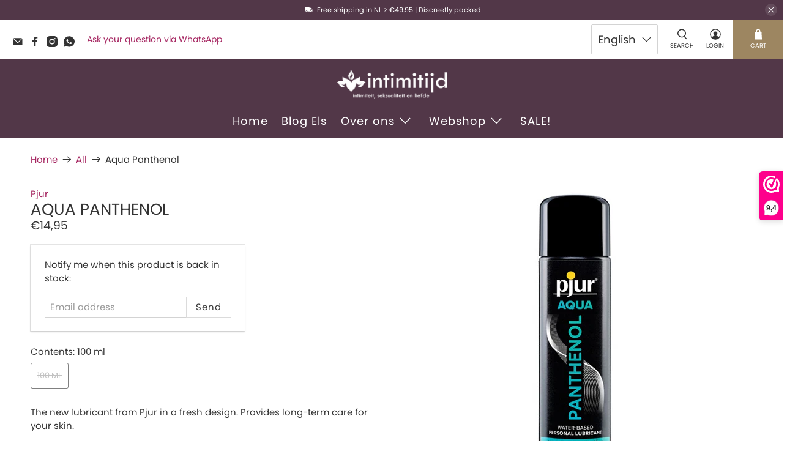

--- FILE ---
content_type: text/javascript; charset=utf-8
request_url: https://www.intimitijd.nl/en/products/aqua-panthenol.js
body_size: 477
content:
{"id":6837164048565,"title":"Aqua Panthenol","handle":"aqua-panthenol","description":"The new lubricant from Pjur in a fresh design. Provides long-term care for your skin.\u003cbr data-mce-fragment=\"1\"\u003e\u003cbr data-mce-fragment=\"1\"\u003e - Water-based lubricant with moisturizing panthenol.\u003cbr data-mce-fragment=\"1\"\u003e - Nourishes and regenerates.\u003cbr data-mce-fragment=\"1\"\u003e - Leaves skin feeling silky smooth, not sticky.\u003cbr data-mce-fragment=\"1\"\u003e\u003cbr data-mce-fragment=\"1\"\u003e \u003cstrong\u003eBenefits of panthenol\u003c\/strong\u003e \u003cbr data-mce-fragment=\"1\"\u003ePanthenol improves skin elasticity, has a regenerative effect, helps to heal wounds, binds moisture and has an anti-inflammatory effect.\u003cbr data-mce-fragment=\"1\"\u003e\u003cbr data-mce-fragment=\"1\"\u003e Available in 30ml and 100ml\u003cbr\u003e","published_at":"2021-07-10T13:04:09+02:00","created_at":"2021-07-10T13:01:45+02:00","vendor":"Pjur","type":"Glijmiddelen","tags":["Condooms \u0026 glijmiddel","glijmiddel"],"price":1495,"price_min":1495,"price_max":1495,"available":false,"price_varies":false,"compare_at_price":null,"compare_at_price_min":0,"compare_at_price_max":0,"compare_at_price_varies":false,"variants":[{"id":40477640523957,"title":"100 ml","option1":"100 ml","option2":null,"option3":null,"sku":"06236790000","requires_shipping":true,"taxable":true,"featured_image":{"id":30889951559861,"product_id":6837164048565,"position":1,"created_at":"2021-07-10T13:01:46+02:00","updated_at":"2021-07-10T13:03:19+02:00","alt":null,"width":500,"height":500,"src":"https:\/\/cdn.shopify.com\/s\/files\/1\/0574\/6674\/9109\/products\/13610.jpg?v=1625914999","variant_ids":[40477640523957]},"available":false,"name":"Aqua Panthenol - 100 ml","public_title":"100 ml","options":["100 ml"],"price":1495,"weight":126,"compare_at_price":null,"inventory_management":"shopify","barcode":"827160113834","featured_media":{"alt":null,"id":23161904169141,"position":1,"preview_image":{"aspect_ratio":1.0,"height":500,"width":500,"src":"https:\/\/cdn.shopify.com\/s\/files\/1\/0574\/6674\/9109\/products\/13610.jpg?v=1625914999"}},"requires_selling_plan":false,"selling_plan_allocations":[]}],"images":["\/\/cdn.shopify.com\/s\/files\/1\/0574\/6674\/9109\/products\/13610.jpg?v=1625914999","\/\/cdn.shopify.com\/s\/files\/1\/0574\/6674\/9109\/products\/E29865.jpg?v=1625914999"],"featured_image":"\/\/cdn.shopify.com\/s\/files\/1\/0574\/6674\/9109\/products\/13610.jpg?v=1625914999","options":[{"name":"Contents","position":1,"values":["100 ml"]}],"url":"\/en\/products\/aqua-panthenol","media":[{"alt":null,"id":23161904169141,"position":1,"preview_image":{"aspect_ratio":1.0,"height":500,"width":500,"src":"https:\/\/cdn.shopify.com\/s\/files\/1\/0574\/6674\/9109\/products\/13610.jpg?v=1625914999"},"aspect_ratio":1.0,"height":500,"media_type":"image","src":"https:\/\/cdn.shopify.com\/s\/files\/1\/0574\/6674\/9109\/products\/13610.jpg?v=1625914999","width":500},{"alt":null,"id":23161912033461,"position":2,"preview_image":{"aspect_ratio":1.0,"height":590,"width":590,"src":"https:\/\/cdn.shopify.com\/s\/files\/1\/0574\/6674\/9109\/products\/E29865.jpg?v=1625914999"},"aspect_ratio":1.0,"height":590,"media_type":"image","src":"https:\/\/cdn.shopify.com\/s\/files\/1\/0574\/6674\/9109\/products\/E29865.jpg?v=1625914999","width":590}],"requires_selling_plan":false,"selling_plan_groups":[]}